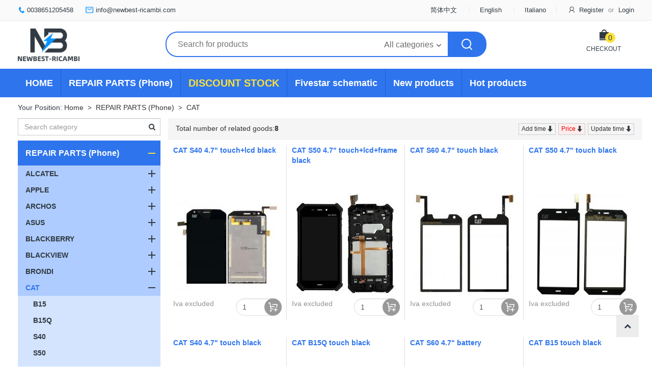

--- FILE ---
content_type: application/javascript
request_url: https://www.newbest-ricambi.com/themes/default/js/comm.js?2025111301
body_size: 3572
content:
$(function(){
	//手机端切换语言
	$(".language-mobile button").click(function(){
		$(this).parent().find('.list').toggle();
	})
	/***商品库存超出提示**/
	$("input[name='number']").on('input',function(e){
		var $el = $(this);
		var kucun = parseInt($el.attr('max'));
		if($el.val()>kucun)
		{
			$el.popover({
				content: 'Do not exceed stock:'+kucun,
				placement: 'bottom',
			})
			$el.popover('show');
		}
		else
		{
			$el.popover('hide');
		}
	})

	/***商品列表加载 分级优惠价格 20191111 by zhm**/
	if($(".goods-item").length>0)
	{
		var ids = [];
		$(".goods-item").each(function(index, el) {
			ids.push($(el).data("id"));
		});
		$.ajax({
			url: '/goods.php?act=volume_price',
			type: 'post',
			dataType: 'json',
			data: {ids: ids.join()},
			success: function(result)
			{
		         //显示分级价格
		         var html = '';
		         var id = 0;
		         $(".goods-item").each(function(index, el) {
		         		id = $(el).data("id");
		         		if(result[id])
		         		{
		         			html = '<table class="table table-bordered price-list">\
		         			<tr><th colspan=2>'+lang.preferences_price+'</th></tr><tr>\
		                      <th>'+lang.number_to+'</th>\
		                      <th>'+lang.price+'</th>\
		                    </tr>';
		         			for(var i=0; i<result[id].length; i++){
		         				html += "<tr>\
		         					<td>"+result[id][i]['number']+"</td>\
		         					<td>"+result[id][i]['format_price']+"</td></tr>";
		         			}
		         			$(el).find(".icon-price-list").show();
		         			$(el).find(".img-wrap").append(html);
		         		}
		         		
		         })
			},
			error: function(result)
			{
			}
		})

		//加载 折扣价格 20210329 by zhm
		$.ajax({
			url: '/goods.php?act=zhe_price',
			type: 'post',
			dataType: 'json',
			data: {ids: ids.join()},
			success: function(result)
			{
				console.log(result);
		         //显示促销价格
		         var html = '';
		         var id = 0;
		         $(".goods-item").each(function(index, el) {
		         		id = $(el).data("id");
		         		if(result[id])
		         		{
		         			html = '<span class="through-price">'+result[id]['shop_price']+'</span>\
          							<span class="promote-price ">'+result[id]['final_price']+'</span>';

		         			$(el).find(".main-price").html(html);
		         		}
		         		
		         })
			},
			error: function(result)
			{
				console.log(result);
			}
		})

	}

	//手机端没有分类的加载分类
	/*if(!$('.mainleft-wrap').length&&document.body.clientWidth<=750)
	{
		$.ajax({
			dataType: "html",
			url:"category.php?ajax_cat=1",
			success: function(result)
			{
				$('body').append(result);
				//console.log(result);
			},
			error: function(result)
			{
				console.log(result);
			}
		})
	}*/

	
})

//手机端打开分类页
function toggle_cat()
{
	if(!$('.mainleft-wrap').length)
	{
		$.ajax({
			dataType: "html",
			url:"category.php?ajax_cat=1",
			success: function(result)
			{
				if(!$('.mainleft-wrap').length)
				{
					$('body').append(result);
				}
				
				$('.mainleft-wrap').toggleClass('active');
				$('.fixed-footer li:nth-child(2)').toggleClass('active');
			},
			error: function(result)
			{
				console.log(result);
			}
		})
	}
	else
	{
		$('.mainleft-wrap').toggleClass('active');
		$('.fixed-footer li:nth-child(2)').toggleClass('active');
	}
	
}